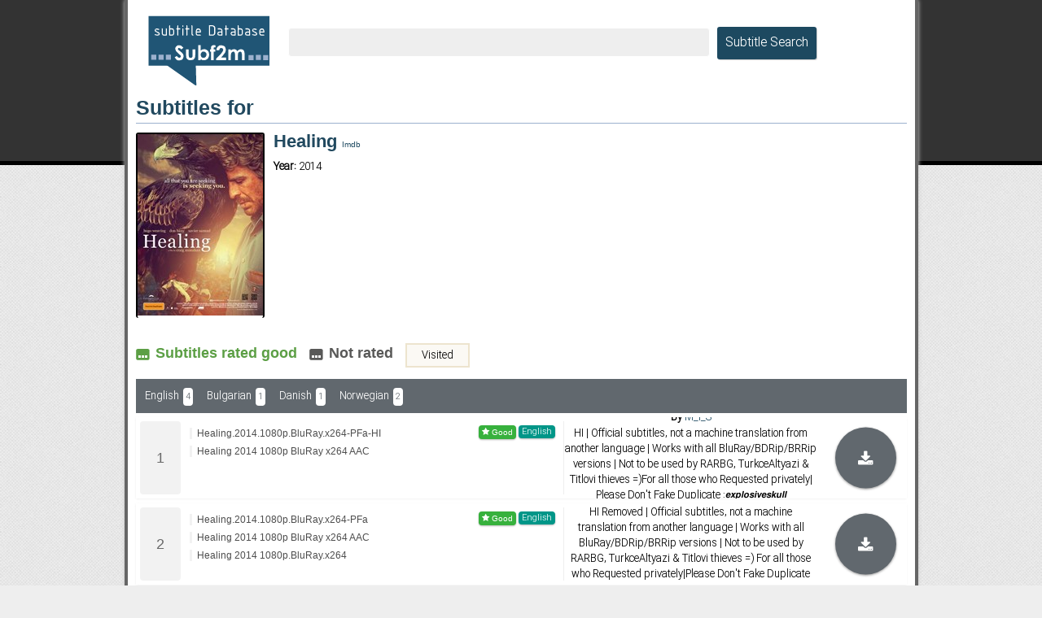

--- FILE ---
content_type: text/html; charset=utf-8
request_url: https://subf2m.co/subtitles/healing
body_size: 2920
content:
<!DOCTYPE html>
<html lang="en">

<head>
	<meta charset="utf-8" />
	<meta name="viewport" content="width=device-width" />
	<title>Subtitles for Healing</title>
	<link rel="canonical" href="/subtitles/healing" />
	<link rel="search" type="application/opensearchdescription+xml" href="/public/opensearch.xml" title="Subf2m" />
	<link href="/favicon.ico" rel="shortcut icon" type="image/x-icon" />
	<link href="/public/assets/css/abc.css" rel="stylesheet">
	<link href="/public/assets/css/jquery.scrollbar.css" rel="stylesheet">
	<script src="/public/assets/js/jquery-3.2.0.min.js" type="text/javascript"></script>
	<script src="/public/assets/js/jquery.scrollbar.min.js" type="text/javascript"></script>
	<script src="/public/assets/js/tog.js" type="text/javascript"></script>
	<script type="text/javascript">
	jQuery(document).ready(function() {
		jQuery('.scrollbar-macosx').scrollbar();
	});
	window.onerror = function() {};
	</script>
</head>

<body cz-shortcut-listen="true">
	<div class="container">
		<header>
			<div id="logo"> <a href="/"><em>Subf2m 3.0 </em></a> </div>
			<div id="search">
				<div class="filter">
					<ul> </ul>
				</div>
	      <form action="/subtitles/searchbytitle?query=">
					<input type="text" name="query" id="query" class="text" />
					<input type="hidden" name="l" id="l" class="text" value="" />
					<button type="submit">Subtitle Search</button>
				</form>
			</div>
			<nav class="main">
				<ul> </ul>
			</nav>
		</header>
		<div id="content" class="clearfix">
			<div id="bh_3"></div>
			<div id="bh_4"></div>
			<div class="banner" style="min-height:0px"> </div>
			<div class="subtitles byFilm">
				<h1>Subtitles for</h1>
				<div class="box clearfix">
					<div class="top right">
						<div id="sb_300x250"></div>
					</div>
					<div class="top left">
						<div class="poster"> <img src="https://isubcdn.com/public/images/2022/261/11/d39a9f5a-476e-4765-9a29-2435919a555c.jpg" alt="Poster" /> </div>
						<div class="header">
							<h2>
                    Healing
                     
                        <a target="_blank" class="imdb" href="https://www.imdb.com/title/tt2310792">Imdb</a>
                     
               </h2>
							<ul>
								<li> <strong>Year: </strong> 2014 </li>
                  
							</ul>
						</div>
					</div>
				</div>
				<div class="flagContainer" id="flagContainer_Loading" style="display:none;">
					<div class="window">
						<h3>
                Loading...
            </h3> </div>
				</div>
				<div id="flagWrapper" style="display:none;">
					<div class="content">
						<iframe class="flagContainer" id="flagContainer" style="display:none;"></iframe>
					</div>
				</div>
				<div class="content clearfix">
					<div style="text-align:center;margin:auto">
						<div style="background-color:white;text-align:right">
							<div id="yektanet-pos-1"></div>
						</div>
					</div>
					<div class="sort-by">
						<input data-val="true" data-val-required="The SortByDate field is required." id="SortByDate" name="SortByDate" onclick="SortByDate(this)" type="checkbox" value="true" />
						<input name="SortByDate" type="hidden" value="false" />
						<label for="SortByDate">Sort list by date</label>
					</div>
					<ul class="rating-guide delimited">
						<li> <span class="positive">
Subtitles rated good
</span> </li>
						<li> <span class="neutral">
Not rated
</span> </li>
						<li class="visited"> <span class="visited">
Visited
</span> </li>
					</ul>
					<div class='subtitles-list'>
						<ul class='tabbar'>
                
                   
                       <li><a href='/subtitles/healing/english' title=''>English<span class='count'>4</span></a></li>
                    
                
                   
                       <li><a href='/subtitles/healing/bulgarian' title=''>Bulgarian<span class='count'>1</span></a></li>
                    
                
                   
                       <li><a href='/subtitles/healing/danish' title=''>Danish<span class='count'>1</span></a></li>
                    
                
                   
                       <li><a href='/subtitles/healing/norwegian' title=''>Norwegian<span class='count'>2</span></a></li>
                    
                 
            </ul>
						<ul class='sublist larglist'>
            
            
             
            
							<li class='item '>
                <div class='col-info'>
									<div class='topright'> <span class='language farsi-persian'>English</span> 
                    
                  
                  	  <span class='rate good'></span> 
                  
                    
                    
                  </div>
									<div class=''>
										<ul class='scrolllist'>
                       
                          <li>Healing.2014.1080p.BluRay.x264-PFa-HI</li>
                       
                          <li>Healing 2014 1080p BluRay x264 AAC</li>
                       
										</ul>
									</div>
								</div>
                <div class='comment-col'>
									<div class='vertical-middle'> <b>By <a href="/u/1068258">
M_I_S
</a></b>
										<p>HI | Official subtitles, not a machine translation from another language | Works with all BluRay/BDRip/BRRip versions | Not to be used by RARBG, TurkceAltyazi &amp; Titlovi thieves =)For all those who Requested privately| Please Don&#39;t Fake Duplicate :𝙚𝙭𝙥𝙡𝙤𝙨𝙞𝙫𝙚𝙨𝙠𝙪𝙡𝙡</p>
									</div>
								</div>
								<a class='download icon-download' href='/subtitles/healing/english/2708436'></a>
							</li>

              
            
							<li class='item '>
                <div class='col-info'>
									<div class='topright'> <span class='language farsi-persian'>English</span> 
                    
                  
                  	  <span class='rate good'></span> 
                  
                    
                    
                  </div>
									<div class=''>
										<ul class='scrolllist'>
                       
                          <li>Healing.2014.1080p.BluRay.x264-PFa</li>
                       
                          <li>Healing 2014 1080p BluRay x264 AAC</li>
                       
                          <li>Healing 2014 1080p.BluRay.x264</li>
                       
										</ul>
									</div>
								</div>
                <div class='comment-col'>
									<div class='vertical-middle'> <b>By <a href="/u/1068258">
M_I_S
</a></b>
										<p>HI Removed | Official subtitles, not a machine translation from another language | Works with all BluRay/BDRip/BRRip versions | Not to be used by RARBG, TurkceAltyazi &amp; Titlovi thieves =) For all those who Requested privately|Please Don&#39;t Fake Duplicate :𝙚𝙭𝙥𝙡𝙤𝙨𝙞𝙫𝙚𝙨𝙠𝙪𝙡𝙡</p>
									</div>
								</div>
								<a class='download icon-download' href='/subtitles/healing/english/2708432'></a>
							</li>

              
            
							<li class='item '>
                <div class='col-info'>
									<div class='topright'> <span class='language farsi-persian'>English</span> 
                    
                  
                  	  <span class='rate good'></span> 
                  
                    
                    
                  </div>
									<div class=''>
										<ul class='scrolllist'>
                       
                          <li>Healing.2014.720p.BluRay.x264-PFa</li>
                       
                          <li>Healing.2014.1080p.BluRay.x264-PFa</li>
                       
                          <li>Healing.2014.1080p.BluRay.x264.AAC-Ozlem</li>
                       
                          <li>Healing.2014.720p.BluRay.H264.AAC-RARBG</li>
                       
                          <li>Healing.2014.1080p.BluRay.H264.AAC-RARBG</li>
                       
                          <li>Healing.2014.1080p.BluRay.H265.AAC-RARBG</li>
                       
                          <li>Healing.2014.720p.BluRay.x264.AAC-[YTS.MX]</li>
                       
                          <li>Healing.2014.1080p.BluRay.x264.AAC5.1-[YTS.MX]</li>
                       
										</ul>
									</div>
								</div>
                <div class='comment-col'>
									<div class='vertical-middle'> <b>By <a href="/u/813221">
Synchronized
</a></b>
										<p>HI Removed | Official subtitles | Works with all BluRay versions | Runtime 01:59:14 | Enjoy it!</p>
									</div>
								</div>
								<a class='download icon-download' href='/subtitles/healing/english/2708383'></a>
							</li>

              
            
							<li class='item '>
                <div class='col-info'>
									<div class='topright'> <span class='language farsi-persian'>English</span> 
                    
                  
                  	  <span class='rate good'></span> 
                  
                    
                    
                  </div>
									<div class=''>
										<ul class='scrolllist'>
                       
                          <li>Healing.2014.720p.BluRay.x264-PFa</li>
                       
                          <li>Healing.2014.1080p.BluRay.x264-PFa</li>
                       
                          <li>Healing.2014.1080p.BluRay.x264.AAC-Ozlem</li>
                       
                          <li>Healing.2014.720p.BluRay.H264.AAC-RARBG</li>
                       
                          <li>Healing.2014.1080p.BluRay.H264.AAC-RARBG</li>
                       
                          <li>Healing.2014.1080p.BluRay.H265.AAC-RARBG</li>
                       
                          <li>Healing.2014.720p.BluRay.x264.AAC-[YTS.MX]</li>
                       
                          <li>Healing.2014.1080p.BluRay.x264.AAC5.1-[YTS.MX]</li>
                       
										</ul>
									</div>
								</div>
                <div class='comment-col'>
									<div class='vertical-middle'> <b>By <a href="/u/813221">
Synchronized
</a></b>
										<p>HI | Official subtitles | Works with all BluRay versions | Runtime 01:59:14 | Enjoy it!</p>
									</div>
								</div>
								<a class='download icon-download' href='/subtitles/healing/english/2708381'></a>
							</li>

              
            
							<li class='item '>
                <div class='col-info'>
									<div class='topright'> <span class='language farsi-persian'>Bulgarian</span> 
                    
                  
                  	  <span class='rate good'></span> 
                  
                    
                    
                  </div>
									<div class=''>
										<ul class='scrolllist'>
                       
                          <li>Healing.2014.BRRip.XviD.AC3-EVO</li>
                       
										</ul>
									</div>
								</div>
                <div class='comment-col'>
									<div class='vertical-middle'> <b>By <a href="/u/923296">
novisubs
</a></b>
										<p>Превод: maishka</p>
									</div>
								</div>
								<a class='download icon-download' href='/subtitles/healing/bulgarian/1157879'></a>
							</li>

              
            
							<li class='item '>
                <div class='col-info'>
									<div class='topright'> <span class='language farsi-persian'>Norwegian</span> 
                    
                  
                  	  <span class='rate good'></span> 
                  
                    
                    
                  </div>
									<div class=''>
										<ul class='scrolllist'>
                       
                          <li>Healing.2014.1080p.BluRay.x264-PFa</li>
                       
                          <li>Healing.2014.720p.BluRay.x264-PFa</li>
                       
										</ul>
									</div>
								</div>
                <div class='comment-col'>
									<div class='vertical-middle'> <b>By <a href="/u/885816">
DAWGS
</a></b>
										<p>RETAiL FROM DAWGS AT www.HoundDawgs.org - Kom og leg med.</p>
									</div>
								</div>
								<a class='download icon-download' href='/subtitles/healing/norwegian/1102738'></a>
							</li>

              
            
							<li class='item '>
                <div class='col-info'>
									<div class='topright'> <span class='language farsi-persian'>Norwegian</span> 
                    
                  
                  	  <span class='rate good'></span> 
                  
                    
                    
                  </div>
									<div class=''>
										<ul class='scrolllist'>
                       
                          <li>Healing 2014 1080p BluRay x264-PFa</li>
                       
                          <li>Healing 2014 720p BluRay x264-PFa</li>
                       
										</ul>
									</div>
								</div>
                <div class='comment-col'>
									<div class='vertical-middle'> <b>By <a href="/u/834017">
Bernie Lomax
</a></b>
										<p>Retail</p>
									</div>
								</div>
								<a class='download icon-download' href='/subtitles/healing/norwegian/1100492'></a>
							</li>

              
            
							<li class='item '>
                <div class='col-info'>
									<div class='topright'> <span class='language farsi-persian'>Danish</span> 
                    
                  
                  	  <span class='rate good'></span> 
                  
                    
                    
                  </div>
									<div class=''>
										<ul class='scrolllist'>
                       
                          <li>Healing.2014.720p.BluRay.x264-PFa</li>
                       
										</ul>
									</div>
								</div>
                <div class='comment-col'>
									<div class='vertical-middle'> <b>By <a href="/u/3097">
Fields
</a></b>
										<p>Retail u. kursiv</p>
									</div>
								</div>
								<a class='download icon-download' href='/subtitles/healing/danish/1099610'></a>
							</li>

              
              
							
						
            
            	<div class='ads beforetext'>
								<div id="sb_728x90" class="fixed768-sabavision"></div>
					  </div>
							
             
						
            
            </ul>
					</div>
				</div>
			</div>
			<div class="bottom"> </div>
		</div>
		<div id="sidebar-left">
			<div class="banner">
				<div style='width:160px;'> </div>
			</div>
		</div>
		<div id="sb_120x240" class="fixed120-sabavision"></div>
		<script type="text/javascript" src="/public/assets/app.js?ver=3"></script>
		<footer>
			<nav>
				<ul>
					<li><a href="/">Home Page</a></li>
					<li><a href="/ads">ADS</a></li>
					<li><a href="/contact">Contact US</a></li>
				</ul>
			</nav>
		</footer>
	</div>
	</div>
<!-- Google tag (gtag.js) -->
<script async src="https://www.googletagmanager.com/gtag/js?id=G-XQB0QGX65V"></script>
<script>
  window.dataLayer = window.dataLayer || [];
  function gtag(){dataLayer.push(arguments);}
  gtag('js', new Date());

  gtag('config', 'G-XQB0QGX65V');
</script>	
<script defer src="https://static.cloudflareinsights.com/beacon.min.js/vcd15cbe7772f49c399c6a5babf22c1241717689176015" integrity="sha512-ZpsOmlRQV6y907TI0dKBHq9Md29nnaEIPlkf84rnaERnq6zvWvPUqr2ft8M1aS28oN72PdrCzSjY4U6VaAw1EQ==" data-cf-beacon='{"version":"2024.11.0","token":"718acdf653f541399b64352be381ce42","r":1,"server_timing":{"name":{"cfCacheStatus":true,"cfEdge":true,"cfExtPri":true,"cfL4":true,"cfOrigin":true,"cfSpeedBrain":true},"location_startswith":null}}' crossorigin="anonymous"></script>
</body>

</html>

--- FILE ---
content_type: text/javascript; charset=utf-8
request_url: https://subf2m.co/public/assets/js/tog.js
body_size: 188
content:
 var model = null;


	var downloadButtonText = "";
	function DownloadSubtitle(downloadLink)
	{
		var downloading = document.getElementById('downloading');
		var retry = document.getElementById('retry-download');
		if(retry)
			retry.style.display = 'none';

		downloading.style.display = '';

		if (downloadButtonText == "")
			downloadButtonText = downloadLink.innerHTML;

		downloadLink.innerHTML = downloadButtonText + "...";

		if(model != null)
			model.Show("True");

	};

	function CloseDownloading() {
		var downloading = document.getElementById('downloading');
		var downloadButton = document.getElementById('downloadButton');

		if (downloading.style.display == '') {
			downloading.style.display = 'none';
			downloadButton.innerHTML = downloadButtonText;
		}
	};

	function ToggleComments() {
		var show = Toggle('commentsContainer');
		CloseDownloading();

		if (show != undefined)
			Set_Cookie("ShowSubtitleComments", show ? "false" : "true");
	};
	function TogglePreview() {
		var show = Toggle('preview');
		CloseDownloading();

		if (show != undefined)
			Set_Cookie("ShowSubtitlePreview", show ? "false" : "true");
	};
	function ToggleDetails() {
		var show = Toggle('details');
		CloseDownloading();

		if (show != undefined)
			Set_Cookie("ShowSubtitleDetails", show ? "false" : "true");
	};
	function Toggle(name) {
		var el = document.getElementById(name);

		if (el.style.display == '' || el.style.display == 'block')
			el.style.display = 'none';
		else
			el.style.display = '';

		return el.style.display;
	};

jQuery(document).ready(function(){
    jQuery('li.release').scrollbar();
	
});

window.onerror = function () {
};

$(document).ready(function(){
$("footer nav a").filter(function(){
    return this.href == location.href.replace(/#.*/, "");
}).addClass("active");
	var detailel = document.getElementById("details");
detailel.style.display = null;
});

